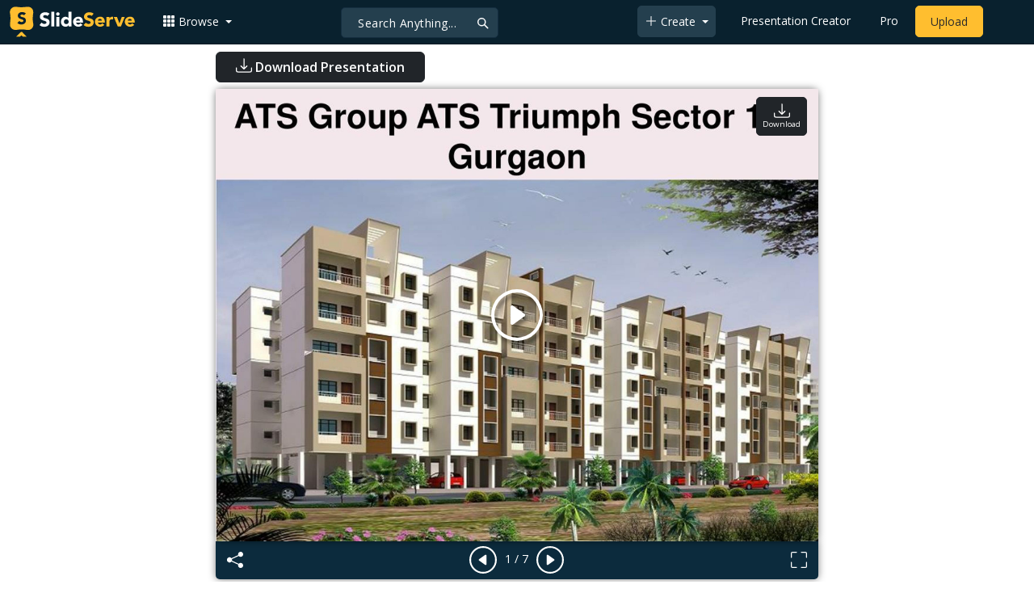

--- FILE ---
content_type: text/html; charset=utf-8
request_url: https://www.google.com/recaptcha/api2/aframe
body_size: 268
content:
<!DOCTYPE HTML><html><head><meta http-equiv="content-type" content="text/html; charset=UTF-8"></head><body><script nonce="pX2h3Cw1vCq7Vu6Vi2ER-w">/** Anti-fraud and anti-abuse applications only. See google.com/recaptcha */ try{var clients={'sodar':'https://pagead2.googlesyndication.com/pagead/sodar?'};window.addEventListener("message",function(a){try{if(a.source===window.parent){var b=JSON.parse(a.data);var c=clients[b['id']];if(c){var d=document.createElement('img');d.src=c+b['params']+'&rc='+(localStorage.getItem("rc::a")?sessionStorage.getItem("rc::b"):"");window.document.body.appendChild(d);sessionStorage.setItem("rc::e",parseInt(sessionStorage.getItem("rc::e")||0)+1);localStorage.setItem("rc::h",'1764019029352');}}}catch(b){}});window.parent.postMessage("_grecaptcha_ready", "*");}catch(b){}</script></body></html>